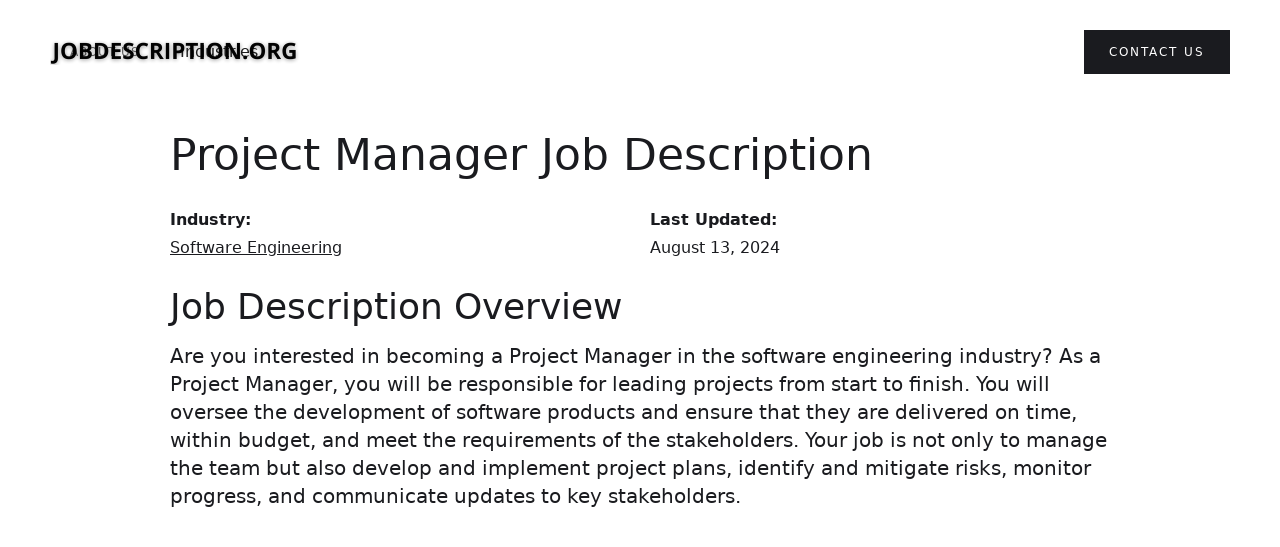

--- FILE ---
content_type: text/html
request_url: https://jobdescription.org/job-descriptions/software-engineering-project-manager-job-description
body_size: 6382
content:
<!DOCTYPE html><!-- Last Published: Sat Sep 14 2024 18:18:34 GMT+0000 (Coordinated Universal Time) -->
<html data-wf-domain="jobdescription.org" data-wf-page="63f6ae977ff49b3e97893f08" data-wf-site="63f6ae4a275ec983d71e9eb6" lang="en" data-wf-collection="63f6ae977ff49b5792893f06" data-wf-item-slug="software-engineering-project-manager-job-description">
  <head>
    <meta charset="utf-8" />
    <title>Project Manager Job Description - Software Engineering</title>
    <meta content="Project Manager Job Description in the Software Engineering industry. Overview, responsibilities, qualifications, salary range, career outlook, FAQ, and cover letter." name="description" />
    <meta content="Project Manager Job Description - Software Engineering" property="og:title" />
    <meta content="Project Manager Job Description in the Software Engineering industry. Overview, responsibilities, qualifications, salary range, career outlook, FAQ, and cover letter." property="og:description" />
    <meta content="Project Manager Job Description - Software Engineering" property="twitter:title" />
    <meta content="Project Manager Job Description in the Software Engineering industry. Overview, responsibilities, qualifications, salary range, career outlook, FAQ, and cover letter." property="twitter:description" />
    <meta property="og:type" content="website" />
    <meta content="summary_large_image" name="twitter:card" />
    <meta content="width=device-width, initial-scale=1" name="viewport" />
    <meta content="ms2vxbzxEwbSrkBBgN3Jcwu3Zd4haXnP5oVUCUgrw5M" name="google-site-verification" />
    <link href="https://cdn.prod.website-files.com/63f6ae4a275ec983d71e9eb6/css/jobdescription.webflow.14e9250f9.css" rel="stylesheet" type="text/css" />
    <link href="https://fonts.googleapis.com" rel="preconnect" />
    <link href="https://fonts.gstatic.com" rel="preconnect" crossorigin="anonymous" />
    <script src="https://ajax.googleapis.com/ajax/libs/webfont/1.6.26/webfont.js" type="text/javascript"></script>
    <script type="text/javascript">
      WebFont.load({
        google: {
          families: ["Montserrat:100,100italic,200,200italic,300,300italic,400,400italic,500,500italic,600,600italic,700,700italic,800,800italic,900,900italic"]
        }
      });
    </script>
    <script type="text/javascript">
      ! function(o, c) {
        var n = c.documentElement,
          t = " w-mod-";
        n.className += t + "js", ("ontouchstart" in o || o.DocumentTouch && c instanceof DocumentTouch) && (n.className += t + "touch")
      }(window, document);
    </script>
    <link href="https://cdn.prod.website-files.com/63f6ae4a275ec983d71e9eb6/640a2e97cb0c650647194a49_favicon-32x32.png" rel="shortcut icon" type="image/x-icon" />
    <link href="https://cdn.prod.website-files.com/63f6ae4a275ec983d71e9eb6/640a2ef36ab99f160924f194_256x256.png" rel="apple-touch-icon" />
    <link href="https://jobdescription.org/job-descriptions/software-engineering-project-manager-job-description" rel="canonical" />
    <script async="" src="https://www.googletagmanager.com/gtag/js?id=G-34JNG9ECHJ"></script>
    <script type="text/javascript">
      window.dataLayer = window.dataLayer || [];

      function gtag() {
        dataLayer.push(arguments);
      }
      gtag('set', 'developer_id.dZGVlNj', true);
      gtag('js', new Date());
      gtag('config', 'G-34JNG9ECHJ');
    </script>
    <script src="https://www.google.com/recaptcha/api.js" type="text/javascript"></script>
    <script async src="https://pagead2.googlesyndication.com/pagead/js/adsbygoogle.js?client=ca-pub-9647168459971888" crossorigin="anonymous"></script>
    <script type="application/ld+json">
      {
        "@context": "https://schema.org/",
        "@type": "BreadcrumbList",
        "itemListElement": [{
          "@type": "ListItem",
          "position": 1,
          "name": "Job Descriptions",
          "item": "https://www.jobdescription.org"
        }, {
          "@type": "ListItem",
          "position": 2,
          "name": "Software Engineering Job Descriptions",
          "item": "https://www.jobdescription.org/industry/software-engineering"
        }, {
          "@type": "ListItem",
          "position": 3,
          "name": "Project Manager Job Description - Software Engineering",
          "item": "https://www.jobdescription.org/job-descriptions/software-engineering-project-manager-job-description"
        }]
      }
    </script>

    <script type="application/ld+json">
      {
        "@context": "https://schema.org",
        "@type": "Article",
        "mainEntityOfPage": {
          "@type": "WebPage",
          "@id": "https://www.jobdescription.org/job-descriptions/software-engineering-project-manager-job-description"
        },
        "headline": "Project Manager Job Description - Software Engineering",
        "description": "Project Manager Job Description in the Software Engineering industry. Overview, responsibilities, qualifications, salary range, career outlook, FAQ, and cover letter.",
        "author": {
          "@type": "Organization",
          "name": "JobDescription.org",
          "url": "https://www.jobdescription.org"
        },
        "publisher": {
          "@type": "Organization",
          "name": "JobDescription.org"
        },
        "datePublished": "Feb 28, 2023",
        "dateModified": "Aug 13, 2024"
      }
    </script>
  </head>
  <body class="body-3">
    <div>
      <div data-collapse="medium" data-animation="default" data-duration="400" data-easing="ease" data-easing2="ease" role="banner" class="navigation w-nav">
        <div class="navigation-wrap"><a href="/" class="logo-link w-nav-brand"><img width="250" height="Auto" src="https://cdn.prod.website-files.com/63f6ae4a275ec983d71e9eb6/63f77c1e4a578eb38d1cc111_JobDescription.org%20Logo%201000%20%C3%97%20100%20px.png" alt="" sizes="(max-width: 479px) 100vw, 250px" srcset="https://cdn.prod.website-files.com/63f6ae4a275ec983d71e9eb6/63f77c1e4a578eb38d1cc111_JobDescription.org%20Logo%201000%20%C3%97%20100%20px-p-500.png 500w, https://cdn.prod.website-files.com/63f6ae4a275ec983d71e9eb6/63f77c1e4a578eb38d1cc111_JobDescription.org%20Logo%201000%20%C3%97%20100%20px-p-800.png 800w, https://cdn.prod.website-files.com/63f6ae4a275ec983d71e9eb6/63f77c1e4a578eb38d1cc111_JobDescription.org%20Logo%201000%20%C3%97%20100%20px.png 1000w" class="logo-image" /></a>
          <div class="menu">
            <nav role="navigation" class="navigation-items w-nav-menu"><a href="/about" class="navigation-item w-nav-link">About Us</a><a href="/industries" class="w-nav-link">Industries</a></nav>
            <div class="menu-button w-nav-button"><img width="22" alt="" src="https://cdn.prod.website-files.com/63f6ae4a275ec983d71e9eb6/63f6ae4a275ec913341e9edb_menu-icon.png" class="menu-icon" /></div>
          </div><a href="/contact" class="button cc-contact-us w-inline-block">
            <div>Contact us</div>
          </a>
        </div>
      </div>
    </div>
    <div class="container-2 w-container">
      <h1 id="job-description-title" class="heading-13">Project Manager</h1>
      <div class="w-row">
        <div class="column w-col w-col-6">
          <div><strong class="bold-text">Industry:</strong></div><a href="/industry/software-engineering" class="w-inline-block">
            <div class="text-block-13">Software Engineering</div>
          </a>
        </div>
        <div class="w-col w-col-6">
          <div><strong class="bold-text-2">Last Updated:</strong></div>
          <div class="text-block-12">August 13, 2024</div>
        </div>
      </div>
    </div>
    <div>
      <div class="container-3 w-container">
        <h2 id="job-description-overview" class="heading-12">Job Description Overview</h2>
        <div class="rich-text-block-7 w-richtext">
          <p>Are you interested in becoming a Project Manager in the software engineering industry? As a Project Manager, you will be responsible for leading projects from start to finish. You will oversee the development of software products and ensure that they are delivered on time, within budget, and meet the requirements of the stakeholders. Your job is not only to manage the team but also develop and implement project plans, identify and mitigate risks, monitor progress, and communicate updates to key stakeholders.</p>
          <p class="whalesync-empty-line">&#8203;</p>
          <p>To succeed in this role, you need to have a strong combination of technical knowledge and project management skills. You must be an excellent communicator with outstanding leadership skills to manage a team of developers, designers, and other software engineers. A degree in computer science or a related field and experience in software development is often required for this position.</p>
          <p class="whalesync-empty-line">&#8203;</p>
          <p>If you are looking for a challenging Project Manager job description in the software engineering industry, this could be the role for you.</p>
        </div>
        <div class="div-block-8 w-condition-invisible">
          <h4 class="heading-15"><strong>Struggling with Product Marketing?👇<br /></strong>‍<br /><a href="https://pmmteam.com/?utm_source=jobdescription&amp;utm_medium=marketingpagesPMMTeam">PMMTeam</a> is a world-class <a href="https://pmmteam.com/?utm_source=jobdescription&amp;utm_medium=marketingpagesAgency">Product Marketing Agency</a> with a unique &quot;as a service&quot; subscription model.<br /></h4>
        </div>
        <div class="div-block-7">
          <h2 class="heading-12">Table of Contents<br /></h2>
          <div class="text-block-11"><a href="#job-description-overview" class="link-7">Job Overview<br /></a><a href="#duties-and-responsibilities" class="link-8">Responsibilities<br /></a></div><a href="#experience-education" class="link-9">Experience and Education</a><a href="#salary-range" class="link-10">Salary Range</a><a href="#career-outlook" class="link-11">Career Outlook</a>
          <div class="text-block-11"><a href="#FAQ" class="link-12">Frequently Asked Questions</a></div><a href="#related-jobs" class="link-14">Related Jobs</a>
        </div>
        <h2 id="duties-and-responsibilities" class="heading-11">Job Duties and Responsibilities</h2>
        <div class="rich-text-block-2 w-richtext">
          <ul>
            <li>Lead the planning, execution, and closing of software projects</li>
            <li>Define project goals, scope, and requirements</li>
            <li>Create project plans and schedules and monitor progress</li>
            <li>Manage project budget, resources, and risks</li>
            <li>Coordinate with team members and stakeholders</li>
            <li>Ensure project quality and compliance with standards</li>
            <li>Communicate project status, issues, and outcomes to stakeholders</li>
            <li>Resolve conflicts and mitigate project issues</li>
            <li>Facilitate project meetings and decision-making</li>
            <li>Continuously improve project management processes and methodologies.</li>
          </ul>
        </div>
        <h2 id="experience-education" class="heading-10">Experience and Education Requirements</h2>
        <div class="rich-text-block-3 w-richtext">
          <p>To be a project manager in software engineering, you usually need a combination of education and experience. You usually need a bachelor&apos;s degree in computer science, software engineering, or a related field. Some companies may even require a master&apos;s degree. You also need experience working with software development teams and managing projects.</p>
          <p class="whalesync-empty-line">&#8203;</p>
          <p>Aside from education and experience, certain skills can make you more competitive. It&rsquo;s important to have excellent communication skills to effectively communicate with the development team, stakeholders, and other members of the company. You also need strong leadership skills to lead the team and ensure everyone is working towards the same goal.</p>
          <p class="whalesync-empty-line">&#8203;</p>
          <p>Certifications can also be helpful such as a Project Management Professional (PMP) certification which is often preferred by employers. Overall, having the right combination of education, experience, skills, and certifications can help you become a successful project manager in the software engineering industry.</p>
        </div>
        <h2 id="salary-range" class="heading-8">Salary Range</h2>
        <div class="rich-text-block-4 w-richtext">
          <p>As a Project Manager in the Software Engineering industry, you can expect to earn an average salary of around $95,000 per year in the United States. However, this can vary depending on factors such as location, experience, and company size. In larger cities with a high cost of living like San Francisco, the salary range can be as high as $120,000-$140,000 per year. Other countries like Canada and the United Kingdom offer similar salary ranges with an average of CAD 85,000 and &pound;51,000 respectively. It is also important to note that Project Managers in the tech industry often receive additional incentives such as bonuses, stock options, and flexible work hours.&nbsp;</p>
          <p class="whalesync-empty-line">&#8203;</p>
          <p>Sources:</p>
          <ul>
            <li>PayScale (https://www.payscale.com/research/US/Job=Project<em>Manager%2C</em>Software_Development/Salary)</li>
            <li>Glassdoor (https://www.glassdoor.com/Salaries/project-manager-software-development-salary-SRCH_KO0,36.htm)</li>
            <li>Indeed (https://www.indeed.com/salaries/project-manager-software-development-Salaries)</li>
          </ul>
        </div>
        <h2 id="career-outlook" class="heading-9">Career Outlook</h2>
        <div class="rich-text-block-5 w-richtext">
          <p>The career of a Project Manager in the Software Engineering industry is expected to grow in the next five years. As technology continues to advance, the need for skilled professionals who can manage and oversee software development projects is becoming increasingly important. According to the U.S Bureau of Labor Statistics, employment for Computer and Information Systems Managers, which includes Project Managers, is projected to grow by 10 percent from 2019 to 2029.&nbsp;</p>
          <p class="whalesync-empty-line">&#8203;</p>
          <p>Moreover, as reported by Glassdoor, the average salary for Project Managers in the software industry is $94,442, and the demand for these professionals is high. The need for Project Managers in software engineering is expected to grow as more companies integrate technology into their operations. Therefore, it&apos;s a great career for anyone who is interested in leadership, technology, and project management.</p>
        </div>
        <h2 id="FAQ" class="heading-7">Frequently Asked Questions (FAQ)</h2>
        <div class="rich-text-block-6 w-richtext">
          <p>Q: What does a Project Manager do in the Software Engineering industry?</p>
          <p>A: A Project Manager is responsible for planning and executing projects related to software development, ensuring they are delivered on time, within budget, and meet the requirements of the stakeholders.</p>
          <p class="whalesync-empty-line">&#8203;</p>
          <p>Q: What skills are required to become a Project Manager in the Software Engineering industry?</p>
          <p>A: Strong leadership, communication, organization, and problem-solving skills are essential, as well as technical knowledge of software development methodologies, programming languages, and project management tools.</p>
          <p class="whalesync-empty-line">&#8203;</p>
          <p>Q: Do Project Managers need to have a degree in Computer Science?</p>
          <p>A: While a degree in Computer Science or a related field is desirable, it is not always a requirement. Many Project Managers come from other backgrounds and have gained technical knowledge through experience or certifications.</p>
          <p class="whalesync-empty-line">&#8203;</p>
          <p>Q: How does a Project Manager manage a team of Software Engineers?</p>
          <p>A: A Project Manager will assign tasks and responsibilities to team members, coordinate with other stakeholders, provide guidance and support, and monitor progress to ensure the project is running smoothly.</p>
          <p class="whalesync-empty-line">&#8203;</p>
          <p>Q: What are some common challenges faced by Project Managers in the Software Engineering industry?</p>
          <p>A: Common challenges include managing changing requirements, dealing with technical difficulties, and navigating conflicting priorities between stakeholders. Effective communication, planning, and problem-solving are crucial in overcoming these challenges.</p>
        </div>
      </div>
    </div>
    <div class="section-3">
      <div class="container-4 w-container">
        <form action="/search" class="search w-form"><input class="w-input" maxlength="256" name="query" placeholder="Job Title or Industry..." type="search" id="search" required="" /><input type="submit" class="search-button-2 w-button" value="Search 4000+ Job Descriptions" /></form>
        <div>
          <div class="div-block-5">
            <h3 id="related-jobs" class="heading-3">Related </h3><a href="/industry/software-engineering" class="w-inline-block">
              <h3 class="heading-4">Software Engineering</h3>
              <h3 class="heading-5"> Job Descriptions:</h3>
            </a>
          </div>
          <div class="w-dyn-list">
            <div role="list" class="w-dyn-items">
              <div role="listitem" class="collection-item-2 w-dyn-item">
                <div class="div-block"><a href="/job-descriptions/software-engineering-web-programmer-job-description" class="w-inline-block">
                    <h5>Web Programmer</h5>
                  </a></div>
              </div>
              <div role="listitem" class="collection-item-2 w-dyn-item">
                <div class="div-block"><a href="/job-descriptions/xamarin-app-developer-job-description-software-engineering" class="w-inline-block">
                    <h5>Xamarin Application Developer</h5>
                  </a></div>
              </div>
              <div role="listitem" class="collection-item-2 w-dyn-item">
                <div class="div-block"><a href="/job-descriptions/drupal-developer-job-description-software-engineering" class="w-inline-block">
                    <h5>Drupal Developer</h5>
                  </a></div>
              </div>
              <div role="listitem" class="collection-item-2 w-dyn-item">
                <div class="div-block"><a href="/job-descriptions/ui-ux-designer-job-description-software-engineering" class="w-inline-block">
                    <h5>UI/UX Designer</h5>
                  </a></div>
              </div>
              <div role="listitem" class="collection-item-2 w-dyn-item">
                <div class="div-block"><a href="/job-descriptions/hadoop-developer-job-description-software-engineering" class="w-inline-block">
                    <h5>Hadoop Developer</h5>
                  </a></div>
              </div>
            </div>
          </div>
        </div>
      </div>
    </div>
    <div class="w-container">
      <div class="div-block-4">
        <div class="text-block-6"><br />Copyright 2023 JobDescription.org - All Rights Reserved // <a href="/privacy" class="link-3">Privacy Policy</a> </div>
        <div class="text-block-7"> // </div><a href="/terms" class="link-4">Terms and Conditions</a>
        <div class="text-block-7"> // </div><a href="https://app.termly.io/notify/986dff8b-c160-46c7-93cd-5bae8331e04c" class="link-4">Do Not Sell or Share My Personal information</a>
        <div class="text-block-9">All product names, logos, and brands are property of their respective owners. All company, product and service names used in this website are for identification purposes only. Use of these names, logos, and brands does not imply endorsement.<br /><br /></div>
      </div>
    </div>
    <script src="https://d3e54v103j8qbb.cloudfront.net/js/jquery-3.5.1.min.dc5e7f18c8.js?site=63f6ae4a275ec983d71e9eb6" type="text/javascript" integrity="sha256-9/aliU8dGd2tb6OSsuzixeV4y/faTqgFtohetphbbj0=" crossorigin="anonymous"></script>
    <script src="https://cdn.prod.website-files.com/63f6ae4a275ec983d71e9eb6/js/webflow.fffc287d7.js" type="text/javascript"></script>
    <script>
      $('h1#job-description-title').append(' Job Description');
      $('h2#salary-range').prepend('Project Manager ');
      $('h2#career-outlook').prepend('Project Manager ');
      $('h2#cover-letter-example').prepend('Project Manager ');
      $('h2#sample-category').prepend(' (');
      $('h2#sample-category').append(')');
    </script>
  </body>
</html>

--- FILE ---
content_type: text/html; charset=utf-8
request_url: https://www.google.com/recaptcha/api2/aframe
body_size: -87
content:
<!DOCTYPE HTML><html><head><meta http-equiv="content-type" content="text/html; charset=UTF-8"></head><body><script nonce="mcpL2bEDd7OqBH4fGRhrrA">/** Anti-fraud and anti-abuse applications only. See google.com/recaptcha */ try{var clients={'sodar':'https://pagead2.googlesyndication.com/pagead/sodar?'};window.addEventListener("message",function(a){try{if(a.source===window.parent){var b=JSON.parse(a.data);var c=clients[b['id']];if(c){var d=document.createElement('img');d.src=c+b['params']+'&rc='+(localStorage.getItem("rc::a")?sessionStorage.getItem("rc::b"):"");window.document.body.appendChild(d);sessionStorage.setItem("rc::e",parseInt(sessionStorage.getItem("rc::e")||0)+1);localStorage.setItem("rc::h",'1768908606601');}}}catch(b){}});window.parent.postMessage("_grecaptcha_ready", "*");}catch(b){}</script></body></html>